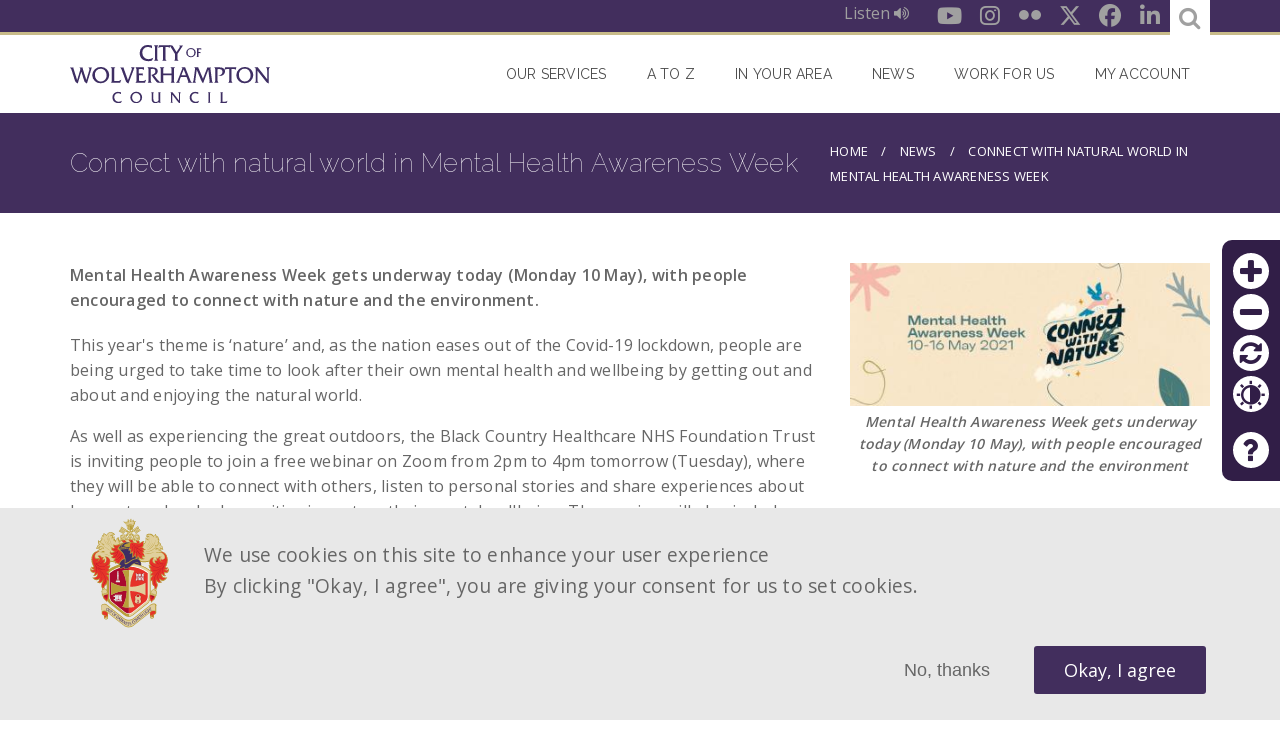

--- FILE ---
content_type: application/javascript
request_url: https://www.wolverhampton.gov.uk/sites/default/files/js/js_DMhyWf4gQzXCN56yV5IPOudw1trHdGgqVRloIIdQXQU.js?scope=footer&delta=7&language=en&theme=omega_bigbluedoor&include=eJx1jgGKAzEIRS8UxiOJydjUjlNDNGx7-x2mHehuW5Dv_09QqRR2lywqcccwU6A3hBdPmcqyha0avPh9lGfsXCR4ZTjMTn_IMc7i2KgyDufTUPg2mDzuyp6KdYa5j0Y6zUJqdaIL3RIPLGaL8NbWpkLXwvAJJr6FynU5ljxjqmZVGYMq1E3-58eVP3BNtnIl2PXhMUvNOng26_BGkjP1ckZqgjTC9qc4GL7wX4Svlvo
body_size: 3009
content:
/* @license GPL-2.0-or-later https://www.drupal.org/licensing/faq */
(function($){"use strict";Drupal.behaviors.omegaBigbluedoorAnimations={attach:function(context,settings){var self=this;$(window).on('load',function(){$(window).scroll(function(){var window_offset_top=$(window).scrollTop();var window_offset={bottom:window_offset_top+$(window).height(),top:window_offset_top};self.footerCrest(context,settings,window_offset);self.standardParagraph(context,settings,window_offset);self.servicesViewParagraph(context,settings,window_offset);self.nodeCard(context,settings,window_offset);}).scroll();});},footerCrest:function(context,settings,window_offset){$('.block-footer-crest .crest-image',context).each(function(){var crest=$(this);var crest_top=$(this).offset().top;if(window_offset.bottom>crest_top&&window_offset.top<(crest_top+crest.height()))crest.addClass('animated animatedVisi fadeInLeft');else crest.removeClass('animatedVisi fadeInLeft');});$('.block-footer-crest .quote',context).each(function(){var quote=$(this);var quote_top=quote.offset().top;if(window_offset.bottom>quote_top&&window_offset.top<(quote_top+quote.height()))quote.addClass('animated animatedVisi fadeInRight');else quote.removeClass('animatedVisi fadeInRight');});},standardParagraph:function(context,settings,window_offset){$('.paragraph',context).each(function(){var title=$(this).find('> .field--name-field-title');if(!$(this).hasClass('paragraph--type--expandable-item')&&title.length)if(!$(this).hasClass('has-animated')&&title.length){var title_top=title.offset().top;var icon=$(this).find('> .field--name-field-icon');var parent=$(this).parent();if((window_offset.bottom-70)>title_top&&!parent.hasClass('field--name-field-embed-code')){$(this).addClass('has-animated');title.addClass('animated fadeInUp animatedVisi');icon.addClass('animated fadeInUp animatedVisi');}}});},servicesViewParagraph:function(context,settings,window_offset){$('.paragraph--type--services .view-services .views-row',context).each(function(){if(!$(this).hasClass('has-animated')&&$(this).length){var title_top=$(this).offset().top;var title=$(this).find('article > h4');var icon=$(this).find('.field--name-field-icon');var menu=$(this).find('.node__content');if((window_offset.bottom-70)>title_top){$(this).addClass('has-animated');icon.addClass('animated animated-scale animatedVisi');title.addClass('animated fadeInDown animatedVisi');menu.addClass('animated fadeInDown animatedVisi');}}});},nodeCard:function(context,settings,window_offset){$('.node-card',context).each(function(){if(!$(this).hasClass('has-animated')){var card_top=$(this).offset().top;if((window_offset.bottom-70)>card_top)$(this).addClass('animated fadeInUp animatedVisi has-animated');}});}};})(jQuery);;
(function($){"use strict";Drupal.behaviors.omegaBigbluedoor={attach:function(context,settings){var self=this;self.selectricBehavior(context,settings);self.searchPopup(context,settings);self.comments(context,settings);self.mobileMenu(context,settings);self.blockLink(context,settings);self.pageScroll(context,settings);self.newsArchive(context,settings);self.newsSticky(context,settings);self.nodeCard(context,settings);self.searchArticle(context,settings);self.fileIcons(context,settings);self.tableScroll(context,settings);self.canvasError(context,settings);$(window).on('load',function(){$(window).resize(function(){self.mobileSubmenus(context,settings);}).resize();$(window).scroll(function(){}).scroll();});},selectricBehavior:function(context,settings){$(window).on('load',function(){$(':not(.validator-phone) select',context).selectric();$('.selectric-input').attr('aria-label','select-menu');});$(document).ajaxComplete(function(){$(':not(.validator-phone) select',context).selectric();});},mobileMenu:function(context,settings){$('body #nav-opener, #nav-closer',context).click(function(){$('body').toggleClass('open-nav');$('#block-omega-bigbluedoor-main-menu',context).slideToggle();});$('#nav-opener, #nav-closer',context).keypress(function(e){if(e.which==13)$(this).click();});},searchPopup:function(context,settings){$('body .region--social .search-opener',context).click(function(){$(this).parent().find('.form-type-search-api-autocomplete').animate({width:'toggle'},300);$(this).parent().find('input.form-text').focus();});},comments:function(context,settings){$('.comment-form-btn',context).click(function(){$(this).hide();$('.comment-form-wrapper',context).slideDown();});},mobileSubmenus:function(context,settings){if($(window).width()<992&&!$('body',context).hasClass('mobile-menu')){$('body',context).addClass('mobile-menu');$('body #block-omega-bigbluedoor-main-menu .menu-item--expanded > a, '+'body #block-omega-bigbluedoor-main-menu .menu-item--expanded > span',context).click(function(){var parent=$(this).parent();parent.find('> .menu').slideToggle();$(this).toggleClass('expand-menu');if($(this).hasClass('expand-menu'))return false;});}else{if($(window).width()>740&&$('body').hasClass('mobile-menu'))$('body',context).removeClass('mobile-menu');}},blockLink:function(context,settings){$('[data-link-url]',context).click(function(){var url=$(this).data('link-url');if(url!==undefined)window.location=url;return false;});},pageScroll:function(context,settings){$('a[href^="#"]',context).not('.webform-element-more--link a').click(function(){if(!$(this).hasClass('ui-tabs-anchor')&&!$(this).hasClass('modal-opener')&&!$(this).hasClass('modal-closer')){var element=$(this.hash);if(element.length)$('html,body').animate({scrollTop:element.offset().top-70},'slow','swing');return false;}});},newsArchive:function(context,settings){$('body .view-news.view-display-id-archived .view-grouping-header',context).click(function(){$(this).closest('.view-grouping').toggleClass('expanded').find('> .view-grouping-content').slideToggle();});$('body .view-news.view-display-id-archived .view-grouping-header',context).keypress(function(e){if(e.which==13)$(this).click();});},newsSticky:function(context,settings){$('.view-news.view-display-id-sticky_news .view-fields-inner',context).click(function(){var href=$(this).find('.views-field-title a').attr('href');location.href=href;});$('.view-news.view-display-id-featured .view-fields-inner',context).click(function(){var href=$(this).find('.views-field-title a').attr('href');location.href=href;});},nodeCard:function(context,settings){$('.node-card',context).click(function(){var href=$(this).find('.card-title a').attr('href');location.href=href;});},searchArticle:function(context,settings){$('.search-node-cwc',context).click(function(){var href=$(this).find('.node-title a').attr('href');location.href=href;});},fileIcons:function(context,settings){$('.text-formatted a',context).each(function(){var href=$(this).attr('href');var patt=/([a-zA-Z0-9\s_\\.\-\(\):])+(.doc|.docx|.xls|.xlsx|.pdf|.ppt|.pptx|.csv)$/i;var result=href.match(patt);if(result&&!$(this).is('.button-link, .button-link-red, .button-link-green'+', .button-link-arrow, .button-link-red-arrow, .button-link-green-arrow'))switch(result[2]){case '.pdf':$(this).after(' <span class="fa fa-file-pdf-o"></span>');break;case '.doc':case '.docx':$(this).after(' <span class="fa fa-file-word-o"></span>');break;case '.xls':case '.xlsx':$(this).after(' <span class="fa fa-file-excel-o"></span>');break;case '.ppt':case '.pptx':$(this).after(' <span class="fa fa-file-powerpoint-o"></span>');break;case '.csv':$(this).after(' <span class="fa fa-file-o"></span>');break;}});},tableScroll:function(context,settings){$('table').each(function(){if(!$(this).parent().hasClass('table-scroll'))$(this).wrap('<div class="table-scroll"></div>');});},canvasError:function(context){if($('.js-form-type-webform-signature input',context).hasClass('error'))$('.js-form-type-webform-signature canvas',context).addClass('error');}};})(jQuery);;
(function($){"use strict";Drupal.behaviors.omegaBigbluedoorHiddenContent={attach:function(context,settings){var self=this;var nid=$('#cwc-node-id').text();self.loadHiddenContent(context,settings,nid);},loadHiddenContent:function(context,settings,nid){var content_exists=$('#cwc-hidden-content',context).text();if(content_exists.length===0)$("#cwc-hidden-content",context).load('/node/hidden-content/'+nid,function(response,status,xhr){if(response!=='')$(this).addClass('processed');});}};})(jQuery);;
(function($,Drupal,once){"use strict";Drupal.behaviors.omegaBigbluedoorSlickCarousel={attach:function(context,settings){var self=this;self.bannerParagraphCarousel(context,settings);self.CarouselParagraph(context,settings);self.FooterFlickrStream(context,settings);},bannerParagraphCarousel:function(context,settings){var banner_images=$('.paragraph--type--banner .field--name-field-images',context);var slick_options={infinite:true,speed:500,autoplay:true,autoplaySpeed:10000,lazyLoad:'progressive',fade:true,prevArrow:'<span class="fa fa-angle-left prev" title="Left arrow" aria-role="tab"></span>',nextArrow:'<span class="fa fa-angle-right next" title="Right arrow" aria-role="tab"></span>'};if(banner_images.children().length>1)$(window).resize(function(){if(banner_images.hasClass('slick-slider'))banner_images.slick('unslick');banner_images.slick(slick_options);if($('.paragraph--type--banner .slick-pause-play').length){$('.slick-contral-btn').attr('tabindex','0');$('.fa-angle-left').attr('tabindex','0');$('.fa-angle-right').attr('tabindex','0');$('.paragraph--type--banner .slick-contral-btn').unbind().click(function(){if($(this).hasClass('fa-play')){$(this).removeClass('fa-play');$(this).addClass('fa-pause');banner_images.slick('slickPlay');}else{$(this).removeClass('fa-pause');$(this).addClass('fa-play');banner_images.slick('slickPause');}});$('.paragraph--type--banner .slick-contral-btn').keypress(function(e){if(e.which==13)$(this).click();});}}).resize();},CarouselParagraph:function(context,settings){var images=$('.paragraph--type--carousel .field--name-field-carousel-item',context);var slick_options={infinite:true,speed:500,autoplay:true,autoplaySpeed:10000,lazyLoad:'progressive',fade:true,dots:true,prevArrow:'<span class="fa fa-chevron-left prev" title="Left arrow" aria-role="tab"></span>',nextArrow:'<span class="fa fa-chevron-right next" title="Right arrow" aria-role="tab"></span>',customPaging:function(slider,i){return '<div class="pager-item">•</div>';}};if(images.children().length>1)$(window).resize(function(){if(images.hasClass('slick-slider'))images.slick('unslick');images.slick(slick_options);if($('.paragraph--type--carousel  .slick-pause-play').length){$('.fa-chevron-left').attr('tabindex','0');$('.fa-chevron-right').attr('tabindex','0');$('.slick-dots li').attr('role','tab');$('.paragraph--type--carousel  .slick-contral-btn').unbind().click(function(){if($(this).hasClass('fa-play')){$(this).removeClass('fa-play');$(this).addClass('fa-pause');images.slick('slickPlay');}else{$(this).removeClass('fa-pause');$(this).addClass('fa-play');images.slick('slickPause');}});$('.paragraph--type--carousel .slick-contral-btn').keypress(function(e){if(e.which==13)$(this).click();});}}).resize();},FooterFlickrStream:function(context,settings){$(once('block-footer-flickr-stream-block','.block-footer-flickr-stream-block .content .flickr-wrapper',context)).each(function(context){var slick_options={infinite:true,speed:500,slidesToShow:3,slidesToScroll:1,lazyLoad:'progressive',autoplay:true,autoplaySpeed:10000,prevArrow:false,nextArrow:false,responsive:[{breakpoint:768,settings:{slidesToShow:4}},{breakpoint:576,settings:{slidesToShow:3}},{breakpoint:480,settings:{slidesToShow:2}}]};$(this).slick(slick_options);});}};})(jQuery,Drupal,once);;
(function($){"use strict";Drupal.behaviors.omegaBigbluedoorFancybox={attach:function(context,settings){$('.fancybox',context).fancybox();}};})(jQuery);;
(($,Drupal,drupalSettings,once)=>{if(!Drupal.autocomplete)return;const autocomplete={};autocomplete.getSettings=(input,globalSettings)=>{globalSettings=globalSettings||drupalSettings||{};const settings={auto_submit:false,delay:0,min_length:1,selector:':submit'};const search=$(input).data('search-api-autocomplete-search');if(search&&globalSettings.search_api_autocomplete&&globalSettings.search_api_autocomplete[search])$.extend(settings,globalSettings.search_api_autocomplete[search]);return settings;};Drupal.behaviors.searchApiAutocomplete={attach(context,settings){const s='.ui-autocomplete-input[data-search-api-autocomplete-search]';$(once('search-api-autocomplete',s,context)).each(function foreach(){const uiAutocomplete=$(this).data('ui-autocomplete');if(!uiAutocomplete)return;const $element=uiAutocomplete.menu.element;$element.data('search-api-autocomplete-input-id',this.id);$element.addClass('search-api-autocomplete-search');$element.attr('tabindex','-1');const elementSettings=autocomplete.getSettings(this,settings);if(elementSettings.delay)uiAutocomplete.options.delay=elementSettings.delay;if(elementSettings.min_length)uiAutocomplete.options.minLength=elementSettings.min_length;const oldSelect=uiAutocomplete.options.select;uiAutocomplete.options.select=function select(event,ui,...args){if(ui.item.url){if(event.keyCode===9)return false;window.location.href=ui.item.url;return false;}const ret=oldSelect.apply(this,[event,ui,...args]);if(elementSettings.auto_submit&&elementSettings.selector)$(elementSettings.selector,this.form).trigger('click');return ret;};});}};Drupal.SearchApiAutocomplete=autocomplete;})(jQuery,Drupal,drupalSettings,once);;
